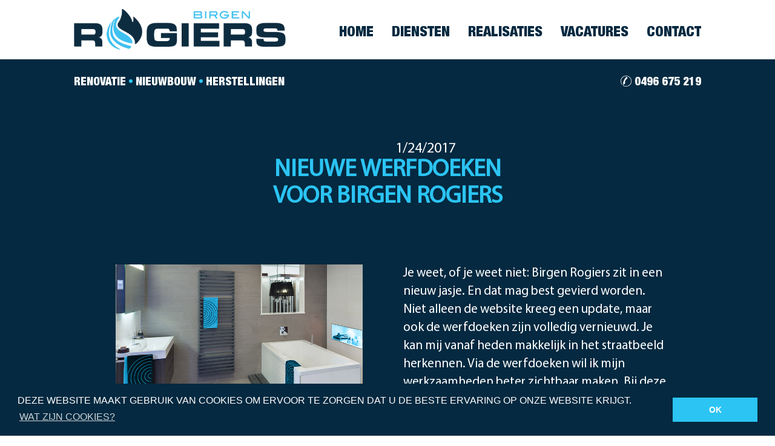

--- FILE ---
content_type: text/html; charset=utf-8
request_url: https://rogierstechnics.be/Home/FullArticle?key=6ff1a025-54f0-44bd-a045-1557cd93e9f3
body_size: 3044
content:
<!DOCTYPE html>
<html>
<head>
    <meta charset="utf-8" />
    <meta name="viewport" content="width=device-width, initial-scale=1.0">

    
    <meta name="google-site-verification" content="RiZfAhlydx56Z1OqVav2UeE3A2XPFtwo7oX8oLEPxWE" />
        <script>
            (function (i, s, o, g, r, a, m) {
                i['GoogleAnalyticsObject'] = r; i[r] = i[r] || function () {
                    (i[r].q = i[r].q || []).push(arguments)
                }, i[r].l = 1 * new Date(); a = s.createElement(o),
                m = s.getElementsByTagName(o)[0]; a.async = 1; a.src = g; m.parentNode.insertBefore(a, m)
            })(window, document, 'script', 'https://www.google-analytics.com/analytics.js', 'ga');

            ga('create', 'UA-93692152-1', 'auto');
            ga('send', 'pageview');
        </script>


            <title></title>

    
    <link rel="stylesheet" type="text/css" href="//cdnjs.cloudflare.com/ajax/libs/cookieconsent2/3.0.3/cookieconsent.min.css" />
    <script src="//cdnjs.cloudflare.com/ajax/libs/cookieconsent2/3.0.3/cookieconsent.min.js"></script>
    <script>
        window.addEventListener("load", function () {
            window.cookieconsent.initialise({
                "palette": {
                    "popup": {
                        "background": "#042940",
                        "text": "#ffffff"
                    },
                    "button": {
                        "background": "#2BC4F3",
                        "text": "#FFFFFF"
                    }
                },
                "content": {
                    "message": "Deze website maakt gebruik van cookies om ervoor te zorgen dat u de beste ervaring op onze website krijgt. ",
                    "dismiss": "OK",
                    "link": "Wat zijn cookies?"
                }
            })
        });
    </script>

    
    <link href="/Content/css?v=RXdmzq-qVxHi3bwZcO7gVyjCg54nncVjQ9xMN4WEkxw1" rel="stylesheet"/>

    <script src="/bundles/modernizr?v="></script>

</head>
<body ng-app="app">
    <div class="navbar navbar-default navbar-fixed-top">
        <div class="container-fluid">
            <div class="row">
                <div class="col-sm-2 col-md-offset-0 col-md-3 col-lg-offset-1 col-lg-3 navbar-col">
                    <div class="navbar-header">
                        <button type="button" class="navbar-toggle" data-toggle="collapse" data-target=".navbar-collapse">
                            <span class="icon-bar"></span>
                            <span class="icon-bar"></span>
                            <span class="icon-bar"></span>
                        </button>
                        <a href="/">
                            <img src="/Content/Images/birgenrogiers-logo.png" class="img-responsive navbar-logo" />
                            <img src="/Content/Images/birgenrogiers-logo.png" class="navbar-logo-small"/>
                        </a>
                    </div>
                </div>
                <div class="col-sm-10 col-md-9 col-lg-7 navbar-col">
                    <div class="inline-block-box">
                        <div class="navbar-collapse collapse">
                            <ul class="nav navbar-nav navbar-right">
        <li class="">
            <a href="home">Home</a>
        </li>
        <li class="">
            <a href="diensten">Diensten</a>
        </li>
        <li class="">
            <a href="realisaties">Realisaties</a>
        </li>
        <li class="">
            <a href="vacatures">Vacatures</a>
        </li>
        <li class="">
            <a href="contact">Contact</a>
        </li>
</ul>
                        </div>
                    </div>
                </div>
            </div>
            <div class="row" id="navbar-bottom">
                <div class="navbar-bottom fixed hidden-xs hidden-sm visible-md visible-lg">
                    <div class="col-sm-offset-1 col-sm-4 col-md-offset-1 col-md-5">
                        Renovatie <div class="bullet-box"><span class="bullet"></span></div> Nieuwbouw <div class="bullet-box"><span class="bullet"></span></div> Herstellingen
                    </div>
                    <div class="col-sm-6 col-md-5 text-right">
                        <div class="row">
                            <div class="col-md-offset-6 col-md-6">
                                <div class="navbar-bottom-right-col">
                                    <a href="tel:+32496675219" class="hvr-underline-from-left"><img src="/Content/Images/telefoon-wit.png" class="img-responsive navbar-phone" /> 0496 675 219</a>
                                </div>
                            </div>
                        </div>
                    </div>
                </div>
            </div>
        </div>
    </div>
    <div id="wrap">
        <div id="main" class="container-fluid clear-top dark-bg">
            


<div class="row dark-bg article-dark-bg article">
    <div class="content-box">
        <div class="col-md-12">
            <div class="row title-row">
                <div class="col-md-12">
                    <div class="title">
                            <h2>1/24/2017</h2>
                        <h1>
Nieuwe werfdoeken                                <br />
voor Birgen Rogiers                                <br />
                        </h1>
                    </div>
                </div>
            </div>
            <div class="row">
                    <div class="col-md-6">
                        <div class="article-col">
                            <img class="img-responsive" src="https://siteadmin.blob.core.windows.net/birgen-rogiers/thumbnail_BodyPart_d5819490-5356-4a66-bf8a-174330922f73%3Ft=1485423958133?t=1485423981621" alt="Nieuwe werfdoeken#voor Birgen Rogiers" />
                        </div>
                    </div>
                <div class="col-md-6 article-col">
                    <div class="article-description">
                        Je weet, of je weet niet: Birgen Rogiers zit in een nieuw jasje. En dat mag best gevierd worden. Niet alleen de website kreeg een update, maar ook de werfdoeken zijn volledig vernieuwd. Je kan mij vanaf heden makkelijk in het straatbeeld herkennen. Via de werfdoeken wil ik mijn werkzaamheden beter zichtbaar maken. Bij deze wil ook Asap Letter bedanken voor de snelle levering van deze werfdoeken. Zie jij &#233;&#233;n van mijn werfdoeken in het straatbeeld? Neem er gerust een foto van en deel deze op mijn Facebookpagina. 
                    </div>
                    <div class="article-contact">
                        <a href="contact" class="btn btn-light-1 hvr-shrink">
Offerte aanvragen                                <br />
                        </a>
                    </div>
                </div>
            </div>
        </div>
    </div>
</div>

        </div>
    </div>
    <footer class="footer">
        <div class="footer-top">
            <a href="tel:+32496675219" class="link-light-type-2 hvr-underline-from-left"><img src="/Content/Images/telefoon-wit.png" /> 0496 675 219</a>
        </div>
        <div class="footer-bottom">
            Birgen Rogiers &copy; 2026 | <a href="../algemene-voorwaarden-offertes-factuur" class="link-dark-type-1 hvr-underline-from-left">Algemene Voorwaarden Factuur</a> | <a href="/cookie-disclaimer" class="link-dark-type-1 hvr-underline-from-left">Cookie Disclaimer</a> | <a href="privacy-disclaimer" class="link-dark-type-1 hvr-underline-from-left">Privacy Disclaimer</a>&nbsp;|&nbsp;<a href="https://codekick.be/" target="_blank" class="link-dark-type-1 hvr-underline-from-left">Website by Codekick</a>
        </div>
    </footer>

    <script src="/bundles/jquery?v=lrnDag5jVJ6_4hE9u5KtSARr4CgNy4iLFEMyekTLdug1"></script>

    <script src="/bundles/bootstrap?v=wMFBIIZ6OsUCe1qOSlRNS_6hGBJgfCE05Vh1GzCppYo1"></script>

    <script src="/bundles/angular?v=vRJt8rLLPUUxOAK868Hbu1WTFaVz8M1nDznNaf-8gJI1"></script>

    
</body>
</html>


--- FILE ---
content_type: text/plain
request_url: https://www.google-analytics.com/j/collect?v=1&_v=j102&a=1312827484&t=pageview&_s=1&dl=https%3A%2F%2Frogierstechnics.be%2FHome%2FFullArticle%3Fkey%3D6ff1a025-54f0-44bd-a045-1557cd93e9f3&ul=en-us%40posix&sr=1280x720&vp=1280x720&_u=IEBAAEABAAAAACAAI~&jid=978245592&gjid=1094540138&cid=1879587175.1769402483&tid=UA-93692152-1&_gid=271993620.1769402483&_r=1&_slc=1&z=2064837724
body_size: -452
content:
2,cG-CY21W2BJTB